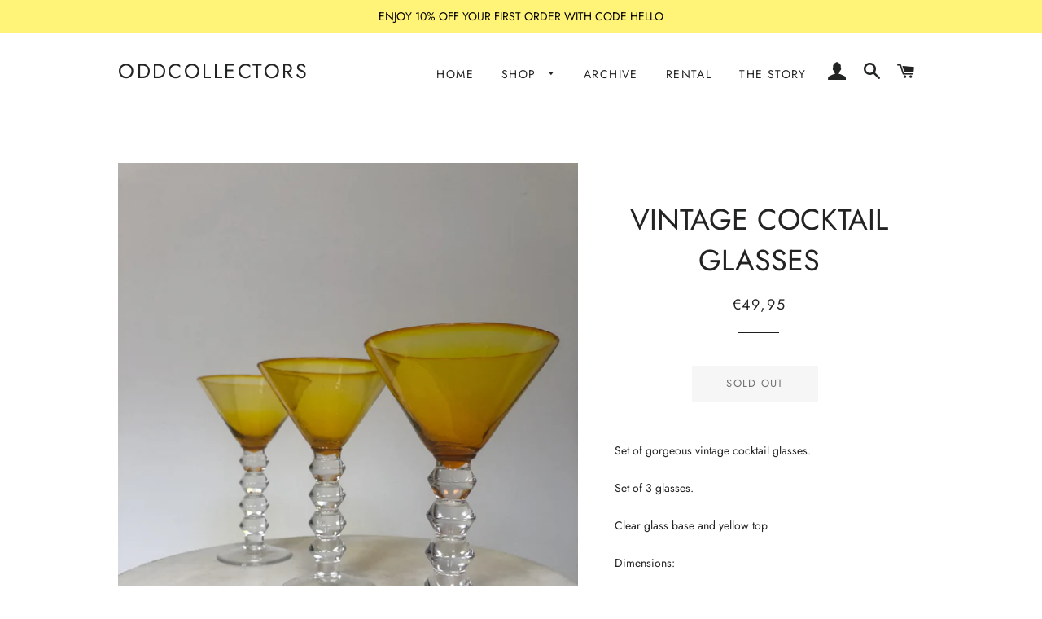

--- FILE ---
content_type: text/html; charset=utf-8
request_url: https://oddcollectors.com/products/vintage-cocktail-glasses
body_size: 16329
content:
<!doctype html>
<!--[if lt IE 7]><html class="no-js lt-ie9 lt-ie8 lt-ie7" lang="en"> <![endif]-->
<!--[if IE 7]><html class="no-js lt-ie9 lt-ie8" lang="en"> <![endif]-->
<!--[if IE 8]><html class="no-js lt-ie9" lang="en"> <![endif]-->
<!--[if IE 9 ]><html class="ie9 no-js"> <![endif]-->
<!--[if (gt IE 9)|!(IE)]><!--> <html class="no-js"> <!--<![endif]-->
<head>

  <!-- Basic page needs ================================================== -->
  <meta charset="utf-8">
  <meta http-equiv="X-UA-Compatible" content="IE=edge,chrome=1">

  

  <!-- Title and description ================================================== -->
  <title>
  VINTAGE COCKTAIL GLASSES &ndash; Oddcollectors 
  </title>

  
  <meta name="description" content="Set of gorgeous vintage cocktail glasses. Set of 3 glasses. Clear glass base and yellow top Dimensions: 16.5 cm g x 10 cm ø  Condition:  Perfect vintage condition ">
  

  <!-- Helpers ================================================== -->
  <!-- /snippets/social-meta-tags.liquid -->




<meta property="og:site_name" content="Oddcollectors ">
<meta property="og:url" content="https://oddcollectors.com/products/vintage-cocktail-glasses">
<meta property="og:title" content="VINTAGE COCKTAIL GLASSES">
<meta property="og:type" content="product">
<meta property="og:description" content="Set of gorgeous vintage cocktail glasses. Set of 3 glasses. Clear glass base and yellow top Dimensions: 16.5 cm g x 10 cm ø  Condition:  Perfect vintage condition ">

  <meta property="og:price:amount" content="49,95">
  <meta property="og:price:currency" content="EUR">

<meta property="og:image" content="http://oddcollectors.com/cdn/shop/products/image_7f361794-4a50-43a8-a82e-0308194cee06_1200x1200.jpg?v=1616014512"><meta property="og:image" content="http://oddcollectors.com/cdn/shop/products/image_5ec0e6f6-c116-4bc9-813b-faf32282a851_1200x1200.jpg?v=1616014515"><meta property="og:image" content="http://oddcollectors.com/cdn/shop/products/image_e88e66f1-9442-498f-96f7-2b383100cf5f_1200x1200.jpg?v=1616014518">
<meta property="og:image:secure_url" content="https://oddcollectors.com/cdn/shop/products/image_7f361794-4a50-43a8-a82e-0308194cee06_1200x1200.jpg?v=1616014512"><meta property="og:image:secure_url" content="https://oddcollectors.com/cdn/shop/products/image_5ec0e6f6-c116-4bc9-813b-faf32282a851_1200x1200.jpg?v=1616014515"><meta property="og:image:secure_url" content="https://oddcollectors.com/cdn/shop/products/image_e88e66f1-9442-498f-96f7-2b383100cf5f_1200x1200.jpg?v=1616014518">


<meta name="twitter:card" content="summary_large_image">
<meta name="twitter:title" content="VINTAGE COCKTAIL GLASSES">
<meta name="twitter:description" content="Set of gorgeous vintage cocktail glasses. Set of 3 glasses. Clear glass base and yellow top Dimensions: 16.5 cm g x 10 cm ø  Condition:  Perfect vintage condition ">

  <link rel="canonical" href="https://oddcollectors.com/products/vintage-cocktail-glasses">
  <meta name="viewport" content="width=device-width,initial-scale=1,shrink-to-fit=no">
  <meta name="theme-color" content="#1c1d1d">

  <!-- CSS ================================================== -->
  <link href="//oddcollectors.com/cdn/shop/t/4/assets/timber.scss.css?v=170081671408984808031759252161" rel="stylesheet" type="text/css" media="all" />
  <link href="//oddcollectors.com/cdn/shop/t/4/assets/theme.scss.css?v=41597667905275468921759252159" rel="stylesheet" type="text/css" media="all" />

  <!-- Sections ================================================== -->
  <script>
    window.theme = window.theme || {};
    theme.strings = {
      zoomClose: "Close (Esc)",
      zoomPrev: "Previous (Left arrow key)",
      zoomNext: "Next (Right arrow key)",
      moneyFormat: "€{{amount_with_comma_separator}}",
      addressError: "Error looking up that address",
      addressNoResults: "No results for that address",
      addressQueryLimit: "You have exceeded the Google API usage limit. Consider upgrading to a \u003ca href=\"https:\/\/developers.google.com\/maps\/premium\/usage-limits\"\u003ePremium Plan\u003c\/a\u003e.",
      authError: "There was a problem authenticating your Google Maps account.",
      cartEmpty: "Your cart is currently empty.",
      cartCookie: "Enable cookies to use the shopping cart",
      cartSavings: "I18n Error: Missing interpolation value \"savings\" for \"You're saving {{ savings }}\""
    };
    theme.settings = {
      cartType: "drawer",
      gridType: "collage"
    };
  </script>

  <script src="//oddcollectors.com/cdn/shop/t/4/assets/jquery-2.2.3.min.js?v=58211863146907186831531596431" type="text/javascript"></script>

  <!--[if (gt IE 9)|!(IE)]><!--><script src="//oddcollectors.com/cdn/shop/t/4/assets/lazysizes.min.js?v=37531750901115495291531596431" async="async"></script><!--<![endif]-->
  <!--[if lte IE 9]><script src="//oddcollectors.com/cdn/shop/t/4/assets/lazysizes.min.js?v=37531750901115495291531596431"></script><![endif]-->

  <!--[if (gt IE 9)|!(IE)]><!--><script src="//oddcollectors.com/cdn/shop/t/4/assets/theme.js?v=29629825821488250381533235588" defer="defer"></script><!--<![endif]-->
  <!--[if lte IE 9]><script src="//oddcollectors.com/cdn/shop/t/4/assets/theme.js?v=29629825821488250381533235588"></script><![endif]-->

  <!-- Header hook for plugins ================================================== -->
  <script>window.performance && window.performance.mark && window.performance.mark('shopify.content_for_header.start');</script><meta id="shopify-digital-wallet" name="shopify-digital-wallet" content="/1443528815/digital_wallets/dialog">
<meta name="shopify-checkout-api-token" content="7060d5350fc3b8fa13b2814b4ef989b6">
<meta id="in-context-paypal-metadata" data-shop-id="1443528815" data-venmo-supported="false" data-environment="production" data-locale="en_US" data-paypal-v4="true" data-currency="EUR">
<link rel="alternate" type="application/json+oembed" href="https://oddcollectors.com/products/vintage-cocktail-glasses.oembed">
<script async="async" src="/checkouts/internal/preloads.js?locale=en-NL"></script>
<script id="shopify-features" type="application/json">{"accessToken":"7060d5350fc3b8fa13b2814b4ef989b6","betas":["rich-media-storefront-analytics"],"domain":"oddcollectors.com","predictiveSearch":true,"shopId":1443528815,"locale":"en"}</script>
<script>var Shopify = Shopify || {};
Shopify.shop = "oddcollectors.myshopify.com";
Shopify.locale = "en";
Shopify.currency = {"active":"EUR","rate":"1.0"};
Shopify.country = "NL";
Shopify.theme = {"name":"Brooklyn","id":32458670191,"schema_name":"Brooklyn","schema_version":"9.1.0","theme_store_id":730,"role":"main"};
Shopify.theme.handle = "null";
Shopify.theme.style = {"id":null,"handle":null};
Shopify.cdnHost = "oddcollectors.com/cdn";
Shopify.routes = Shopify.routes || {};
Shopify.routes.root = "/";</script>
<script type="module">!function(o){(o.Shopify=o.Shopify||{}).modules=!0}(window);</script>
<script>!function(o){function n(){var o=[];function n(){o.push(Array.prototype.slice.apply(arguments))}return n.q=o,n}var t=o.Shopify=o.Shopify||{};t.loadFeatures=n(),t.autoloadFeatures=n()}(window);</script>
<script id="shop-js-analytics" type="application/json">{"pageType":"product"}</script>
<script defer="defer" async type="module" src="//oddcollectors.com/cdn/shopifycloud/shop-js/modules/v2/client.init-shop-cart-sync_CGREiBkR.en.esm.js"></script>
<script defer="defer" async type="module" src="//oddcollectors.com/cdn/shopifycloud/shop-js/modules/v2/chunk.common_Bt2Up4BP.esm.js"></script>
<script type="module">
  await import("//oddcollectors.com/cdn/shopifycloud/shop-js/modules/v2/client.init-shop-cart-sync_CGREiBkR.en.esm.js");
await import("//oddcollectors.com/cdn/shopifycloud/shop-js/modules/v2/chunk.common_Bt2Up4BP.esm.js");

  window.Shopify.SignInWithShop?.initShopCartSync?.({"fedCMEnabled":true,"windoidEnabled":true});

</script>
<script>(function() {
  var isLoaded = false;
  function asyncLoad() {
    if (isLoaded) return;
    isLoaded = true;
    var urls = ["https:\/\/cdn.nfcube.com\/instafeed-577b124d39fa21a292b3d41c6403bc60.js?shop=oddcollectors.myshopify.com","https:\/\/chimpstatic.com\/mcjs-connected\/js\/users\/146ae38d920d50366f37a64be\/0cc4a24194b87e3dbbf13c277.js?shop=oddcollectors.myshopify.com"];
    for (var i = 0; i < urls.length; i++) {
      var s = document.createElement('script');
      s.type = 'text/javascript';
      s.async = true;
      s.src = urls[i];
      var x = document.getElementsByTagName('script')[0];
      x.parentNode.insertBefore(s, x);
    }
  };
  if(window.attachEvent) {
    window.attachEvent('onload', asyncLoad);
  } else {
    window.addEventListener('load', asyncLoad, false);
  }
})();</script>
<script id="__st">var __st={"a":1443528815,"offset":3600,"reqid":"c248cd0a-f39d-4469-87e9-401da564d7de-1762616654","pageurl":"oddcollectors.com\/products\/vintage-cocktail-glasses","u":"5a3457d59785","p":"product","rtyp":"product","rid":6556180545647};</script>
<script>window.ShopifyPaypalV4VisibilityTracking = true;</script>
<script id="captcha-bootstrap">!function(){'use strict';const t='contact',e='account',n='new_comment',o=[[t,t],['blogs',n],['comments',n],[t,'customer']],c=[[e,'customer_login'],[e,'guest_login'],[e,'recover_customer_password'],[e,'create_customer']],r=t=>t.map((([t,e])=>`form[action*='/${t}']:not([data-nocaptcha='true']) input[name='form_type'][value='${e}']`)).join(','),a=t=>()=>t?[...document.querySelectorAll(t)].map((t=>t.form)):[];function s(){const t=[...o],e=r(t);return a(e)}const i='password',u='form_key',d=['recaptcha-v3-token','g-recaptcha-response','h-captcha-response',i],f=()=>{try{return window.sessionStorage}catch{return}},m='__shopify_v',_=t=>t.elements[u];function p(t,e,n=!1){try{const o=window.sessionStorage,c=JSON.parse(o.getItem(e)),{data:r}=function(t){const{data:e,action:n}=t;return t[m]||n?{data:e,action:n}:{data:t,action:n}}(c);for(const[e,n]of Object.entries(r))t.elements[e]&&(t.elements[e].value=n);n&&o.removeItem(e)}catch(o){console.error('form repopulation failed',{error:o})}}const l='form_type',E='cptcha';function T(t){t.dataset[E]=!0}const w=window,h=w.document,L='Shopify',v='ce_forms',y='captcha';let A=!1;((t,e)=>{const n=(g='f06e6c50-85a8-45c8-87d0-21a2b65856fe',I='https://cdn.shopify.com/shopifycloud/storefront-forms-hcaptcha/ce_storefront_forms_captcha_hcaptcha.v1.5.2.iife.js',D={infoText:'Protected by hCaptcha',privacyText:'Privacy',termsText:'Terms'},(t,e,n)=>{const o=w[L][v],c=o.bindForm;if(c)return c(t,g,e,D).then(n);var r;o.q.push([[t,g,e,D],n]),r=I,A||(h.body.append(Object.assign(h.createElement('script'),{id:'captcha-provider',async:!0,src:r})),A=!0)});var g,I,D;w[L]=w[L]||{},w[L][v]=w[L][v]||{},w[L][v].q=[],w[L][y]=w[L][y]||{},w[L][y].protect=function(t,e){n(t,void 0,e),T(t)},Object.freeze(w[L][y]),function(t,e,n,w,h,L){const[v,y,A,g]=function(t,e,n){const i=e?o:[],u=t?c:[],d=[...i,...u],f=r(d),m=r(i),_=r(d.filter((([t,e])=>n.includes(e))));return[a(f),a(m),a(_),s()]}(w,h,L),I=t=>{const e=t.target;return e instanceof HTMLFormElement?e:e&&e.form},D=t=>v().includes(t);t.addEventListener('submit',(t=>{const e=I(t);if(!e)return;const n=D(e)&&!e.dataset.hcaptchaBound&&!e.dataset.recaptchaBound,o=_(e),c=g().includes(e)&&(!o||!o.value);(n||c)&&t.preventDefault(),c&&!n&&(function(t){try{if(!f())return;!function(t){const e=f();if(!e)return;const n=_(t);if(!n)return;const o=n.value;o&&e.removeItem(o)}(t);const e=Array.from(Array(32),(()=>Math.random().toString(36)[2])).join('');!function(t,e){_(t)||t.append(Object.assign(document.createElement('input'),{type:'hidden',name:u})),t.elements[u].value=e}(t,e),function(t,e){const n=f();if(!n)return;const o=[...t.querySelectorAll(`input[type='${i}']`)].map((({name:t})=>t)),c=[...d,...o],r={};for(const[a,s]of new FormData(t).entries())c.includes(a)||(r[a]=s);n.setItem(e,JSON.stringify({[m]:1,action:t.action,data:r}))}(t,e)}catch(e){console.error('failed to persist form',e)}}(e),e.submit())}));const S=(t,e)=>{t&&!t.dataset[E]&&(n(t,e.some((e=>e===t))),T(t))};for(const o of['focusin','change'])t.addEventListener(o,(t=>{const e=I(t);D(e)&&S(e,y())}));const B=e.get('form_key'),M=e.get(l),P=B&&M;t.addEventListener('DOMContentLoaded',(()=>{const t=y();if(P)for(const e of t)e.elements[l].value===M&&p(e,B);[...new Set([...A(),...v().filter((t=>'true'===t.dataset.shopifyCaptcha))])].forEach((e=>S(e,t)))}))}(h,new URLSearchParams(w.location.search),n,t,e,['guest_login'])})(!0,!0)}();</script>
<script integrity="sha256-52AcMU7V7pcBOXWImdc/TAGTFKeNjmkeM1Pvks/DTgc=" data-source-attribution="shopify.loadfeatures" defer="defer" src="//oddcollectors.com/cdn/shopifycloud/storefront/assets/storefront/load_feature-81c60534.js" crossorigin="anonymous"></script>
<script data-source-attribution="shopify.dynamic_checkout.dynamic.init">var Shopify=Shopify||{};Shopify.PaymentButton=Shopify.PaymentButton||{isStorefrontPortableWallets:!0,init:function(){window.Shopify.PaymentButton.init=function(){};var t=document.createElement("script");t.src="https://oddcollectors.com/cdn/shopifycloud/portable-wallets/latest/portable-wallets.en.js",t.type="module",document.head.appendChild(t)}};
</script>
<script data-source-attribution="shopify.dynamic_checkout.buyer_consent">
  function portableWalletsHideBuyerConsent(e){var t=document.getElementById("shopify-buyer-consent"),n=document.getElementById("shopify-subscription-policy-button");t&&n&&(t.classList.add("hidden"),t.setAttribute("aria-hidden","true"),n.removeEventListener("click",e))}function portableWalletsShowBuyerConsent(e){var t=document.getElementById("shopify-buyer-consent"),n=document.getElementById("shopify-subscription-policy-button");t&&n&&(t.classList.remove("hidden"),t.removeAttribute("aria-hidden"),n.addEventListener("click",e))}window.Shopify?.PaymentButton&&(window.Shopify.PaymentButton.hideBuyerConsent=portableWalletsHideBuyerConsent,window.Shopify.PaymentButton.showBuyerConsent=portableWalletsShowBuyerConsent);
</script>
<script data-source-attribution="shopify.dynamic_checkout.cart.bootstrap">document.addEventListener("DOMContentLoaded",(function(){function t(){return document.querySelector("shopify-accelerated-checkout-cart, shopify-accelerated-checkout")}if(t())Shopify.PaymentButton.init();else{new MutationObserver((function(e,n){t()&&(Shopify.PaymentButton.init(),n.disconnect())})).observe(document.body,{childList:!0,subtree:!0})}}));
</script>
<link id="shopify-accelerated-checkout-styles" rel="stylesheet" media="screen" href="https://oddcollectors.com/cdn/shopifycloud/portable-wallets/latest/accelerated-checkout-backwards-compat.css" crossorigin="anonymous">
<style id="shopify-accelerated-checkout-cart">
        #shopify-buyer-consent {
  margin-top: 1em;
  display: inline-block;
  width: 100%;
}

#shopify-buyer-consent.hidden {
  display: none;
}

#shopify-subscription-policy-button {
  background: none;
  border: none;
  padding: 0;
  text-decoration: underline;
  font-size: inherit;
  cursor: pointer;
}

#shopify-subscription-policy-button::before {
  box-shadow: none;
}

      </style>

<script>window.performance && window.performance.mark && window.performance.mark('shopify.content_for_header.end');</script>
  <!-- /snippets/oldIE-js.liquid -->

<!--[if lt IE 9]>
<script src="//cdnjs.cloudflare.com/ajax/libs/html5shiv/3.7.2/html5shiv.min.js" type="text/javascript"></script>
<![endif]-->


<!--[if (lte IE 9) ]><script src="//oddcollectors.com/cdn/shop/t/4/assets/match-media.min.js?v=159635276924582161481531596431" type="text/javascript"></script><![endif]-->


  <script src="//oddcollectors.com/cdn/shop/t/4/assets/modernizr.min.js?v=21391054748206432451531596431" type="text/javascript"></script>

  
  

<link href="https://monorail-edge.shopifysvc.com" rel="dns-prefetch">
<script>(function(){if ("sendBeacon" in navigator && "performance" in window) {try {var session_token_from_headers = performance.getEntriesByType('navigation')[0].serverTiming.find(x => x.name == '_s').description;} catch {var session_token_from_headers = undefined;}var session_cookie_matches = document.cookie.match(/_shopify_s=([^;]*)/);var session_token_from_cookie = session_cookie_matches && session_cookie_matches.length === 2 ? session_cookie_matches[1] : "";var session_token = session_token_from_headers || session_token_from_cookie || "";function handle_abandonment_event(e) {var entries = performance.getEntries().filter(function(entry) {return /monorail-edge.shopifysvc.com/.test(entry.name);});if (!window.abandonment_tracked && entries.length === 0) {window.abandonment_tracked = true;var currentMs = Date.now();var navigation_start = performance.timing.navigationStart;var payload = {shop_id: 1443528815,url: window.location.href,navigation_start,duration: currentMs - navigation_start,session_token,page_type: "product"};window.navigator.sendBeacon("https://monorail-edge.shopifysvc.com/v1/produce", JSON.stringify({schema_id: "online_store_buyer_site_abandonment/1.1",payload: payload,metadata: {event_created_at_ms: currentMs,event_sent_at_ms: currentMs}}));}}window.addEventListener('pagehide', handle_abandonment_event);}}());</script>
<script id="web-pixels-manager-setup">(function e(e,d,r,n,o){if(void 0===o&&(o={}),!Boolean(null===(a=null===(i=window.Shopify)||void 0===i?void 0:i.analytics)||void 0===a?void 0:a.replayQueue)){var i,a;window.Shopify=window.Shopify||{};var t=window.Shopify;t.analytics=t.analytics||{};var s=t.analytics;s.replayQueue=[],s.publish=function(e,d,r){return s.replayQueue.push([e,d,r]),!0};try{self.performance.mark("wpm:start")}catch(e){}var l=function(){var e={modern:/Edge?\/(1{2}[4-9]|1[2-9]\d|[2-9]\d{2}|\d{4,})\.\d+(\.\d+|)|Firefox\/(1{2}[4-9]|1[2-9]\d|[2-9]\d{2}|\d{4,})\.\d+(\.\d+|)|Chrom(ium|e)\/(9{2}|\d{3,})\.\d+(\.\d+|)|(Maci|X1{2}).+ Version\/(15\.\d+|(1[6-9]|[2-9]\d|\d{3,})\.\d+)([,.]\d+|)( \(\w+\)|)( Mobile\/\w+|) Safari\/|Chrome.+OPR\/(9{2}|\d{3,})\.\d+\.\d+|(CPU[ +]OS|iPhone[ +]OS|CPU[ +]iPhone|CPU IPhone OS|CPU iPad OS)[ +]+(15[._]\d+|(1[6-9]|[2-9]\d|\d{3,})[._]\d+)([._]\d+|)|Android:?[ /-](13[3-9]|1[4-9]\d|[2-9]\d{2}|\d{4,})(\.\d+|)(\.\d+|)|Android.+Firefox\/(13[5-9]|1[4-9]\d|[2-9]\d{2}|\d{4,})\.\d+(\.\d+|)|Android.+Chrom(ium|e)\/(13[3-9]|1[4-9]\d|[2-9]\d{2}|\d{4,})\.\d+(\.\d+|)|SamsungBrowser\/([2-9]\d|\d{3,})\.\d+/,legacy:/Edge?\/(1[6-9]|[2-9]\d|\d{3,})\.\d+(\.\d+|)|Firefox\/(5[4-9]|[6-9]\d|\d{3,})\.\d+(\.\d+|)|Chrom(ium|e)\/(5[1-9]|[6-9]\d|\d{3,})\.\d+(\.\d+|)([\d.]+$|.*Safari\/(?![\d.]+ Edge\/[\d.]+$))|(Maci|X1{2}).+ Version\/(10\.\d+|(1[1-9]|[2-9]\d|\d{3,})\.\d+)([,.]\d+|)( \(\w+\)|)( Mobile\/\w+|) Safari\/|Chrome.+OPR\/(3[89]|[4-9]\d|\d{3,})\.\d+\.\d+|(CPU[ +]OS|iPhone[ +]OS|CPU[ +]iPhone|CPU IPhone OS|CPU iPad OS)[ +]+(10[._]\d+|(1[1-9]|[2-9]\d|\d{3,})[._]\d+)([._]\d+|)|Android:?[ /-](13[3-9]|1[4-9]\d|[2-9]\d{2}|\d{4,})(\.\d+|)(\.\d+|)|Mobile Safari.+OPR\/([89]\d|\d{3,})\.\d+\.\d+|Android.+Firefox\/(13[5-9]|1[4-9]\d|[2-9]\d{2}|\d{4,})\.\d+(\.\d+|)|Android.+Chrom(ium|e)\/(13[3-9]|1[4-9]\d|[2-9]\d{2}|\d{4,})\.\d+(\.\d+|)|Android.+(UC? ?Browser|UCWEB|U3)[ /]?(15\.([5-9]|\d{2,})|(1[6-9]|[2-9]\d|\d{3,})\.\d+)\.\d+|SamsungBrowser\/(5\.\d+|([6-9]|\d{2,})\.\d+)|Android.+MQ{2}Browser\/(14(\.(9|\d{2,})|)|(1[5-9]|[2-9]\d|\d{3,})(\.\d+|))(\.\d+|)|K[Aa][Ii]OS\/(3\.\d+|([4-9]|\d{2,})\.\d+)(\.\d+|)/},d=e.modern,r=e.legacy,n=navigator.userAgent;return n.match(d)?"modern":n.match(r)?"legacy":"unknown"}(),u="modern"===l?"modern":"legacy",c=(null!=n?n:{modern:"",legacy:""})[u],f=function(e){return[e.baseUrl,"/wpm","/b",e.hashVersion,"modern"===e.buildTarget?"m":"l",".js"].join("")}({baseUrl:d,hashVersion:r,buildTarget:u}),m=function(e){var d=e.version,r=e.bundleTarget,n=e.surface,o=e.pageUrl,i=e.monorailEndpoint;return{emit:function(e){var a=e.status,t=e.errorMsg,s=(new Date).getTime(),l=JSON.stringify({metadata:{event_sent_at_ms:s},events:[{schema_id:"web_pixels_manager_load/3.1",payload:{version:d,bundle_target:r,page_url:o,status:a,surface:n,error_msg:t},metadata:{event_created_at_ms:s}}]});if(!i)return console&&console.warn&&console.warn("[Web Pixels Manager] No Monorail endpoint provided, skipping logging."),!1;try{return self.navigator.sendBeacon.bind(self.navigator)(i,l)}catch(e){}var u=new XMLHttpRequest;try{return u.open("POST",i,!0),u.setRequestHeader("Content-Type","text/plain"),u.send(l),!0}catch(e){return console&&console.warn&&console.warn("[Web Pixels Manager] Got an unhandled error while logging to Monorail."),!1}}}}({version:r,bundleTarget:l,surface:e.surface,pageUrl:self.location.href,monorailEndpoint:e.monorailEndpoint});try{o.browserTarget=l,function(e){var d=e.src,r=e.async,n=void 0===r||r,o=e.onload,i=e.onerror,a=e.sri,t=e.scriptDataAttributes,s=void 0===t?{}:t,l=document.createElement("script"),u=document.querySelector("head"),c=document.querySelector("body");if(l.async=n,l.src=d,a&&(l.integrity=a,l.crossOrigin="anonymous"),s)for(var f in s)if(Object.prototype.hasOwnProperty.call(s,f))try{l.dataset[f]=s[f]}catch(e){}if(o&&l.addEventListener("load",o),i&&l.addEventListener("error",i),u)u.appendChild(l);else{if(!c)throw new Error("Did not find a head or body element to append the script");c.appendChild(l)}}({src:f,async:!0,onload:function(){if(!function(){var e,d;return Boolean(null===(d=null===(e=window.Shopify)||void 0===e?void 0:e.analytics)||void 0===d?void 0:d.initialized)}()){var d=window.webPixelsManager.init(e)||void 0;if(d){var r=window.Shopify.analytics;r.replayQueue.forEach((function(e){var r=e[0],n=e[1],o=e[2];d.publishCustomEvent(r,n,o)})),r.replayQueue=[],r.publish=d.publishCustomEvent,r.visitor=d.visitor,r.initialized=!0}}},onerror:function(){return m.emit({status:"failed",errorMsg:"".concat(f," has failed to load")})},sri:function(e){var d=/^sha384-[A-Za-z0-9+/=]+$/;return"string"==typeof e&&d.test(e)}(c)?c:"",scriptDataAttributes:o}),m.emit({status:"loading"})}catch(e){m.emit({status:"failed",errorMsg:(null==e?void 0:e.message)||"Unknown error"})}}})({shopId: 1443528815,storefrontBaseUrl: "https://oddcollectors.com",extensionsBaseUrl: "https://extensions.shopifycdn.com/cdn/shopifycloud/web-pixels-manager",monorailEndpoint: "https://monorail-edge.shopifysvc.com/unstable/produce_batch",surface: "storefront-renderer",enabledBetaFlags: ["2dca8a86"],webPixelsConfigList: [{"id":"492142915","configuration":"{\"pixel_id\":\"222391932761077\",\"pixel_type\":\"facebook_pixel\",\"metaapp_system_user_token\":\"-\"}","eventPayloadVersion":"v1","runtimeContext":"OPEN","scriptVersion":"ca16bc87fe92b6042fbaa3acc2fbdaa6","type":"APP","apiClientId":2329312,"privacyPurposes":["ANALYTICS","MARKETING","SALE_OF_DATA"],"dataSharingAdjustments":{"protectedCustomerApprovalScopes":["read_customer_address","read_customer_email","read_customer_name","read_customer_personal_data","read_customer_phone"]}},{"id":"shopify-app-pixel","configuration":"{}","eventPayloadVersion":"v1","runtimeContext":"STRICT","scriptVersion":"0450","apiClientId":"shopify-pixel","type":"APP","privacyPurposes":["ANALYTICS","MARKETING"]},{"id":"shopify-custom-pixel","eventPayloadVersion":"v1","runtimeContext":"LAX","scriptVersion":"0450","apiClientId":"shopify-pixel","type":"CUSTOM","privacyPurposes":["ANALYTICS","MARKETING"]}],isMerchantRequest: false,initData: {"shop":{"name":"Oddcollectors ","paymentSettings":{"currencyCode":"EUR"},"myshopifyDomain":"oddcollectors.myshopify.com","countryCode":"NL","storefrontUrl":"https:\/\/oddcollectors.com"},"customer":null,"cart":null,"checkout":null,"productVariants":[{"price":{"amount":49.95,"currencyCode":"EUR"},"product":{"title":"VINTAGE COCKTAIL GLASSES","vendor":"Oddcollectors","id":"6556180545647","untranslatedTitle":"VINTAGE COCKTAIL GLASSES","url":"\/products\/vintage-cocktail-glasses","type":""},"id":"39281640210543","image":{"src":"\/\/oddcollectors.com\/cdn\/shop\/products\/image_7f361794-4a50-43a8-a82e-0308194cee06.jpg?v=1616014512"},"sku":null,"title":"Default Title","untranslatedTitle":"Default Title"}],"purchasingCompany":null},},"https://oddcollectors.com/cdn","ae1676cfwd2530674p4253c800m34e853cb",{"modern":"","legacy":""},{"shopId":"1443528815","storefrontBaseUrl":"https:\/\/oddcollectors.com","extensionBaseUrl":"https:\/\/extensions.shopifycdn.com\/cdn\/shopifycloud\/web-pixels-manager","surface":"storefront-renderer","enabledBetaFlags":"[\"2dca8a86\"]","isMerchantRequest":"false","hashVersion":"ae1676cfwd2530674p4253c800m34e853cb","publish":"custom","events":"[[\"page_viewed\",{}],[\"product_viewed\",{\"productVariant\":{\"price\":{\"amount\":49.95,\"currencyCode\":\"EUR\"},\"product\":{\"title\":\"VINTAGE COCKTAIL GLASSES\",\"vendor\":\"Oddcollectors\",\"id\":\"6556180545647\",\"untranslatedTitle\":\"VINTAGE COCKTAIL GLASSES\",\"url\":\"\/products\/vintage-cocktail-glasses\",\"type\":\"\"},\"id\":\"39281640210543\",\"image\":{\"src\":\"\/\/oddcollectors.com\/cdn\/shop\/products\/image_7f361794-4a50-43a8-a82e-0308194cee06.jpg?v=1616014512\"},\"sku\":null,\"title\":\"Default Title\",\"untranslatedTitle\":\"Default Title\"}}]]"});</script><script>
  window.ShopifyAnalytics = window.ShopifyAnalytics || {};
  window.ShopifyAnalytics.meta = window.ShopifyAnalytics.meta || {};
  window.ShopifyAnalytics.meta.currency = 'EUR';
  var meta = {"product":{"id":6556180545647,"gid":"gid:\/\/shopify\/Product\/6556180545647","vendor":"Oddcollectors","type":"","variants":[{"id":39281640210543,"price":4995,"name":"VINTAGE COCKTAIL GLASSES","public_title":null,"sku":null}],"remote":false},"page":{"pageType":"product","resourceType":"product","resourceId":6556180545647}};
  for (var attr in meta) {
    window.ShopifyAnalytics.meta[attr] = meta[attr];
  }
</script>
<script class="analytics">
  (function () {
    var customDocumentWrite = function(content) {
      var jquery = null;

      if (window.jQuery) {
        jquery = window.jQuery;
      } else if (window.Checkout && window.Checkout.$) {
        jquery = window.Checkout.$;
      }

      if (jquery) {
        jquery('body').append(content);
      }
    };

    var hasLoggedConversion = function(token) {
      if (token) {
        return document.cookie.indexOf('loggedConversion=' + token) !== -1;
      }
      return false;
    }

    var setCookieIfConversion = function(token) {
      if (token) {
        var twoMonthsFromNow = new Date(Date.now());
        twoMonthsFromNow.setMonth(twoMonthsFromNow.getMonth() + 2);

        document.cookie = 'loggedConversion=' + token + '; expires=' + twoMonthsFromNow;
      }
    }

    var trekkie = window.ShopifyAnalytics.lib = window.trekkie = window.trekkie || [];
    if (trekkie.integrations) {
      return;
    }
    trekkie.methods = [
      'identify',
      'page',
      'ready',
      'track',
      'trackForm',
      'trackLink'
    ];
    trekkie.factory = function(method) {
      return function() {
        var args = Array.prototype.slice.call(arguments);
        args.unshift(method);
        trekkie.push(args);
        return trekkie;
      };
    };
    for (var i = 0; i < trekkie.methods.length; i++) {
      var key = trekkie.methods[i];
      trekkie[key] = trekkie.factory(key);
    }
    trekkie.load = function(config) {
      trekkie.config = config || {};
      trekkie.config.initialDocumentCookie = document.cookie;
      var first = document.getElementsByTagName('script')[0];
      var script = document.createElement('script');
      script.type = 'text/javascript';
      script.onerror = function(e) {
        var scriptFallback = document.createElement('script');
        scriptFallback.type = 'text/javascript';
        scriptFallback.onerror = function(error) {
                var Monorail = {
      produce: function produce(monorailDomain, schemaId, payload) {
        var currentMs = new Date().getTime();
        var event = {
          schema_id: schemaId,
          payload: payload,
          metadata: {
            event_created_at_ms: currentMs,
            event_sent_at_ms: currentMs
          }
        };
        return Monorail.sendRequest("https://" + monorailDomain + "/v1/produce", JSON.stringify(event));
      },
      sendRequest: function sendRequest(endpointUrl, payload) {
        // Try the sendBeacon API
        if (window && window.navigator && typeof window.navigator.sendBeacon === 'function' && typeof window.Blob === 'function' && !Monorail.isIos12()) {
          var blobData = new window.Blob([payload], {
            type: 'text/plain'
          });

          if (window.navigator.sendBeacon(endpointUrl, blobData)) {
            return true;
          } // sendBeacon was not successful

        } // XHR beacon

        var xhr = new XMLHttpRequest();

        try {
          xhr.open('POST', endpointUrl);
          xhr.setRequestHeader('Content-Type', 'text/plain');
          xhr.send(payload);
        } catch (e) {
          console.log(e);
        }

        return false;
      },
      isIos12: function isIos12() {
        return window.navigator.userAgent.lastIndexOf('iPhone; CPU iPhone OS 12_') !== -1 || window.navigator.userAgent.lastIndexOf('iPad; CPU OS 12_') !== -1;
      }
    };
    Monorail.produce('monorail-edge.shopifysvc.com',
      'trekkie_storefront_load_errors/1.1',
      {shop_id: 1443528815,
      theme_id: 32458670191,
      app_name: "storefront",
      context_url: window.location.href,
      source_url: "//oddcollectors.com/cdn/s/trekkie.storefront.308893168db1679b4a9f8a086857af995740364f.min.js"});

        };
        scriptFallback.async = true;
        scriptFallback.src = '//oddcollectors.com/cdn/s/trekkie.storefront.308893168db1679b4a9f8a086857af995740364f.min.js';
        first.parentNode.insertBefore(scriptFallback, first);
      };
      script.async = true;
      script.src = '//oddcollectors.com/cdn/s/trekkie.storefront.308893168db1679b4a9f8a086857af995740364f.min.js';
      first.parentNode.insertBefore(script, first);
    };
    trekkie.load(
      {"Trekkie":{"appName":"storefront","development":false,"defaultAttributes":{"shopId":1443528815,"isMerchantRequest":null,"themeId":32458670191,"themeCityHash":"7076442289183952927","contentLanguage":"en","currency":"EUR","eventMetadataId":"ccce8621-26a2-4a80-ad73-cbd9c290be7f"},"isServerSideCookieWritingEnabled":true,"monorailRegion":"shop_domain","enabledBetaFlags":["f0df213a"]},"Session Attribution":{},"S2S":{"facebookCapiEnabled":true,"source":"trekkie-storefront-renderer","apiClientId":580111}}
    );

    var loaded = false;
    trekkie.ready(function() {
      if (loaded) return;
      loaded = true;

      window.ShopifyAnalytics.lib = window.trekkie;

      var originalDocumentWrite = document.write;
      document.write = customDocumentWrite;
      try { window.ShopifyAnalytics.merchantGoogleAnalytics.call(this); } catch(error) {};
      document.write = originalDocumentWrite;

      window.ShopifyAnalytics.lib.page(null,{"pageType":"product","resourceType":"product","resourceId":6556180545647,"shopifyEmitted":true});

      var match = window.location.pathname.match(/checkouts\/(.+)\/(thank_you|post_purchase)/)
      var token = match? match[1]: undefined;
      if (!hasLoggedConversion(token)) {
        setCookieIfConversion(token);
        window.ShopifyAnalytics.lib.track("Viewed Product",{"currency":"EUR","variantId":39281640210543,"productId":6556180545647,"productGid":"gid:\/\/shopify\/Product\/6556180545647","name":"VINTAGE COCKTAIL GLASSES","price":"49.95","sku":null,"brand":"Oddcollectors","variant":null,"category":"","nonInteraction":true,"remote":false},undefined,undefined,{"shopifyEmitted":true});
      window.ShopifyAnalytics.lib.track("monorail:\/\/trekkie_storefront_viewed_product\/1.1",{"currency":"EUR","variantId":39281640210543,"productId":6556180545647,"productGid":"gid:\/\/shopify\/Product\/6556180545647","name":"VINTAGE COCKTAIL GLASSES","price":"49.95","sku":null,"brand":"Oddcollectors","variant":null,"category":"","nonInteraction":true,"remote":false,"referer":"https:\/\/oddcollectors.com\/products\/vintage-cocktail-glasses"});
      }
    });


        var eventsListenerScript = document.createElement('script');
        eventsListenerScript.async = true;
        eventsListenerScript.src = "//oddcollectors.com/cdn/shopifycloud/storefront/assets/shop_events_listener-3da45d37.js";
        document.getElementsByTagName('head')[0].appendChild(eventsListenerScript);

})();</script>
<script
  defer
  src="https://oddcollectors.com/cdn/shopifycloud/perf-kit/shopify-perf-kit-2.1.2.min.js"
  data-application="storefront-renderer"
  data-shop-id="1443528815"
  data-render-region="gcp-us-east1"
  data-page-type="product"
  data-theme-instance-id="32458670191"
  data-theme-name="Brooklyn"
  data-theme-version="9.1.0"
  data-monorail-region="shop_domain"
  data-resource-timing-sampling-rate="10"
  data-shs="true"
  data-shs-beacon="true"
  data-shs-export-with-fetch="true"
  data-shs-logs-sample-rate="1"
></script>
</head>


<body id="vintage-cocktail-glasses" class="template-product">

  <div id="NavDrawer" class="drawer drawer--left">
    <div id="shopify-section-drawer-menu" class="shopify-section"><div data-section-id="drawer-menu" data-section-type="drawer-menu-section">
  <div class="drawer__inner drawer-left__inner">

    

    <ul class="mobile-nav">
      
        

          <li class="mobile-nav__item">
            <a
              href="/"
              class="mobile-nav__link"
              >
                HOME
            </a>
          </li>

        
      
        
          <li class="mobile-nav__item">
            <div class="mobile-nav__has-sublist">
              <a
                href="/collections/all"
                class="mobile-nav__link"
                id="Label-2"
                >SHOP</a>
              <div class="mobile-nav__toggle">
                <button type="button" class="mobile-nav__toggle-btn icon-fallback-text" aria-controls="Linklist-2" aria-expanded="false">
                  <span class="icon-fallback-text mobile-nav__toggle-open">
                    <span class="icon icon-plus" aria-hidden="true"></span>
                    <span class="fallback-text">Expand submenu SHOP</span>
                  </span>
                  <span class="icon-fallback-text mobile-nav__toggle-close">
                    <span class="icon icon-minus" aria-hidden="true"></span>
                    <span class="fallback-text">Collapse submenu SHOP</span>
                  </span>
                </button>
              </div>
            </div>
            <ul class="mobile-nav__sublist" id="Linklist-2" aria-labelledby="Label-2" role="navigation">
              
              
                
                <li class="mobile-nav__item">
                  <a
                    href="/collections/all"
                    class="mobile-nav__link"
                    >
                      ALL
                  </a>
                </li>
                
              
                
                <li class="mobile-nav__item">
                  <a
                    href="/collections/new-arrivals"
                    class="mobile-nav__link"
                    >
                      NEW ARRIVALS
                  </a>
                </li>
                
              
                
                <li class="mobile-nav__item">
                  <a
                    href="/collections/rea"
                    class="mobile-nav__link"
                    >
                      RÉA
                  </a>
                </li>
                
              
            </ul>
          </li>

          
      
        

          <li class="mobile-nav__item">
            <a
              href="/collections/sold"
              class="mobile-nav__link"
              >
                ARCHIVE
            </a>
          </li>

        
      
        

          <li class="mobile-nav__item">
            <a
              href="/pages/rentals"
              class="mobile-nav__link"
              >
                RENTAL
            </a>
          </li>

        
      
        

          <li class="mobile-nav__item">
            <a
              href="/pages/about-us"
              class="mobile-nav__link"
              >
                THE STORY
            </a>
          </li>

        
      
      
      <li class="mobile-nav__spacer"></li>

      
      
        
          <li class="mobile-nav__item mobile-nav__item--secondary">
            <a href="https://shopify.com/1443528815/account?locale=en&amp;region_country=NL" id="customer_login_link">Log In</a>
          </li>
          <li class="mobile-nav__item mobile-nav__item--secondary">
            <a href="https://shopify.com/1443528815/account?locale=en" id="customer_register_link">Create Account</a>
          </li>
        
      
      
        <li class="mobile-nav__item mobile-nav__item--secondary"><a href="/search">Search</a></li>
      
        <li class="mobile-nav__item mobile-nav__item--secondary"><a href="/pages/about-us">The story</a></li>
      
        <li class="mobile-nav__item mobile-nav__item--secondary"><a href="/pages/shipping-returns">Shipping & returns </a></li>
      
        <li class="mobile-nav__item mobile-nav__item--secondary"><a href="/collections/rea">Your privacy </a></li>
      
        <li class="mobile-nav__item mobile-nav__item--secondary"><a href="/pages/contact-us">Contact us </a></li>
      
    </ul>
    <!-- //mobile-nav -->
  </div>
</div>


</div>
  </div>
  <div id="CartDrawer" class="drawer drawer--right drawer--has-fixed-footer">
    <div class="drawer__fixed-header">
      <div class="drawer__header">
        <div class="drawer__title">Your cart</div>
        <div class="drawer__close">
          <button type="button" class="icon-fallback-text drawer__close-button js-drawer-close">
            <span class="icon icon-x" aria-hidden="true"></span>
            <span class="fallback-text">Close Cart</span>
          </button>
        </div>
      </div>
    </div>
    <div class="drawer__inner">
      <div id="CartContainer" class="drawer__cart"></div>
    </div>
  </div>

  <div id="PageContainer" class="page-container">

    <div id="shopify-section-header" class="shopify-section"><style>
  .site-header__logo img {
    max-width: 180px;
  }

  @media screen and (max-width: 768px) {
    .site-header__logo img {
      max-width: 100%;
    }
  }
</style>


<div data-section-id="header" data-section-type="header-section" data-template="product">
  <div class="header-container">
    <div class="header-wrapper">
      
        
          <style>
            .announcement-bar {
              background-color: #fff378;
            }

            .announcement-bar--link:hover {
              

              
                
                background-color: #ffef4b;
              
            }

            .announcement-bar__message {
              color: #000000;
            }
          </style>

          
            <a href="/collections/all" class="announcement-bar announcement-bar--link">
          

            <p class="announcement-bar__message">ENJOY 10% OFF YOUR FIRST ORDER WITH CODE HELLO</p>

          
            </a>
          

        
      

      <header class="site-header" role="banner">
        <div class="wrapper">
          <div class="grid--full grid--table">
            <div class="grid__item large--hide large--one-sixth one-quarter">
              <div class="site-nav--open site-nav--mobile">
                <button type="button" class="icon-fallback-text site-nav__link site-nav__link--burger js-drawer-open-button-left" aria-controls="NavDrawer">
                  <span class="burger-icon burger-icon--top"></span>
                  <span class="burger-icon burger-icon--mid"></span>
                  <span class="burger-icon burger-icon--bottom"></span>
                  <span class="fallback-text">Site navigation</span>
                </button>
              </div>
            </div>
            <div class="grid__item large--one-third medium-down--one-half">
              
              
                <div class="h1 site-header__logo large--left" itemscope itemtype="http://schema.org/Organization">
              
                

                
                  <a href="/" itemprop="url">Oddcollectors </a>
                
              
                </div>
              
            </div>
            <nav class="grid__item large--two-thirds large--text-right medium-down--hide" role="navigation">
              
              <!-- begin site-nav -->
              <ul class="site-nav" id="AccessibleNav">
                
                  
                    <li class="site-nav__item">
                      <a
                        href="/"
                        class="site-nav__link"
                        data-meganav-type="child"
                        >
                          HOME
                      </a>
                    </li>
                  
                
                  
                  
                    <li
                      class="site-nav__item site-nav--has-dropdown "
                      aria-haspopup="true"
                      data-meganav-type="parent">
                      <a
                        href="/collections/all"
                        class="site-nav__link"
                        data-meganav-type="parent"
                        aria-controls="MenuParent-2"
                        aria-expanded="false"
                        >
                          SHOP
                          <span class="icon icon-arrow-down" aria-hidden="true"></span>
                      </a>
                      <ul
                        id="MenuParent-2"
                        class="site-nav__dropdown "
                        data-meganav-dropdown>
                        
                          
                            <li>
                              <a
                                href="/collections/all"
                                class="site-nav__dropdown-link"
                                data-meganav-type="child"
                                
                                tabindex="-1">
                                  ALL
                              </a>
                            </li>
                          
                        
                          
                            <li>
                              <a
                                href="/collections/new-arrivals"
                                class="site-nav__dropdown-link"
                                data-meganav-type="child"
                                
                                tabindex="-1">
                                  NEW ARRIVALS
                              </a>
                            </li>
                          
                        
                          
                            <li>
                              <a
                                href="/collections/rea"
                                class="site-nav__dropdown-link"
                                data-meganav-type="child"
                                
                                tabindex="-1">
                                  RÉA
                              </a>
                            </li>
                          
                        
                      </ul>
                    </li>
                  
                
                  
                    <li class="site-nav__item">
                      <a
                        href="/collections/sold"
                        class="site-nav__link"
                        data-meganav-type="child"
                        >
                          ARCHIVE
                      </a>
                    </li>
                  
                
                  
                    <li class="site-nav__item">
                      <a
                        href="/pages/rentals"
                        class="site-nav__link"
                        data-meganav-type="child"
                        >
                          RENTAL
                      </a>
                    </li>
                  
                
                  
                    <li class="site-nav__item">
                      <a
                        href="/pages/about-us"
                        class="site-nav__link"
                        data-meganav-type="child"
                        >
                          THE STORY
                      </a>
                    </li>
                  
                

                
                
                  <li class="site-nav__item site-nav__expanded-item site-nav__item--compressed">
                    <a class="site-nav__link site-nav__link--icon" href="/account">
                      <span class="icon-fallback-text">
                        <span class="icon icon-customer" aria-hidden="true"></span>
                        <span class="fallback-text">
                          
                            Log In
                          
                        </span>
                      </span>
                    </a>
                  </li>
                

                
                  
                  
                  <li class="site-nav__item site-nav__item--compressed">
                    <a href="/search" class="site-nav__link site-nav__link--icon js-toggle-search-modal" data-mfp-src="#SearchModal">
                      <span class="icon-fallback-text">
                        <span class="icon icon-search" aria-hidden="true"></span>
                        <span class="fallback-text">Search</span>
                      </span>
                    </a>
                  </li>
                

                <li class="site-nav__item site-nav__item--compressed">
                  <a href="/cart" class="site-nav__link site-nav__link--icon cart-link js-drawer-open-button-right" aria-controls="CartDrawer">
                    <span class="icon-fallback-text">
                      <span class="icon icon-cart" aria-hidden="true"></span>
                      <span class="fallback-text">Cart</span>
                    </span>
                    <span class="cart-link__bubble"></span>
                  </a>
                </li>

              </ul>
              <!-- //site-nav -->
            </nav>
            <div class="grid__item large--hide one-quarter">
              <div class="site-nav--mobile text-right">
                <a href="/cart" class="site-nav__link cart-link js-drawer-open-button-right" aria-controls="CartDrawer">
                  <span class="icon-fallback-text">
                    <span class="icon icon-cart" aria-hidden="true"></span>
                    <span class="fallback-text">Cart</span>
                  </span>
                  <span class="cart-link__bubble"></span>
                </a>
              </div>
            </div>
          </div>

        </div>
      <script id="mcjs">!function(c,h,i,m,p){m=c.createElement(h),p=c.getElementsByTagName(h)[0],m.async=1,m.src=i,p.parentNode.insertBefore(m,p)}(document,"script","https://chimpstatic.com/mcjs-connected/js/users/21b9b8bbf9b9c89b32d3eae49/f34ff6a34ecd4527ee7051258.js");</script></header>
    </div>
  </div>
</div>


</div>

    

    <main class="main-content" role="main">
      
        <div class="wrapper">
      
        <!-- /templates/product.liquid -->


<div id="shopify-section-product-template" class="shopify-section"><!-- /templates/product.liquid -->
<div itemscope itemtype="http://schema.org/Product" id="ProductSection--product-template" data-section-id="product-template" data-section-type="product-template" data-image-zoom-type="false" data-enable-history-state="true" data-scroll-to-image="true">

    <meta itemprop="url" content="https://oddcollectors.com/products/vintage-cocktail-glasses">
    <meta itemprop="image" content="//oddcollectors.com/cdn/shop/products/image_7f361794-4a50-43a8-a82e-0308194cee06_grande.jpg?v=1616014512">

    
    

    <div class="grid product-single">
      <div class="grid__item large--seven-twelfths medium--seven-twelfths text-center">

        
          

          
          <div class="product-single__photos">
            
            

            
            <div class="product-single__photo--flex-wrapper">
              <div class="product-single__photo--flex">
                <style>
  

  @media screen and (min-width: 591px) { 
    .product-single__photo-28032981532783 {
      max-width: 637.5px;
      max-height: 850px;
    }
    #ProductImageWrapper-28032981532783 {
      max-width: 637.5px;
    }
   } 

  
    
    @media screen and (max-width: 590px) {
      .product-single__photo-28032981532783 {
        max-width: 442.5px;
      }
      #ProductImageWrapper-28032981532783 {
        max-width: 442.5px;
      }
    }
  
</style>

                <div id="ProductImageWrapper-28032981532783" class="product-single__photo--container">
                  <div class="product-single__photo-wrapper" style="padding-top:133.33333333333334%;">
                    
                    <img class="product-single__photo lazyload product-single__photo-28032981532783"
                      src="//oddcollectors.com/cdn/shop/products/image_7f361794-4a50-43a8-a82e-0308194cee06_300x300.jpg?v=1616014512"
                      data-src="//oddcollectors.com/cdn/shop/products/image_7f361794-4a50-43a8-a82e-0308194cee06_{width}x.jpg?v=1616014512"
                      data-widths="[180, 360, 590, 720, 900, 1080, 1296, 1512, 1728, 2048]"
                      data-aspectratio="0.75"
                      data-sizes="auto"
                      
                      data-image-id="28032981532783"
                      alt="VINTAGE COCKTAIL GLASSES">

                    <noscript>
                      <img class="product-single__photo"
                        src="//oddcollectors.com/cdn/shop/products/image_7f361794-4a50-43a8-a82e-0308194cee06.jpg?v=1616014512"
                        
                        alt="VINTAGE COCKTAIL GLASSES" data-image-id="28032981532783">
                    </noscript>
                  </div>
                </div>
              </div>
            </div>

            
            
              
            
              

                
                
                

                <div class="product-single__photo--flex-wrapper">
                  <div class="product-single__photo--flex">
                    <style>
  

  @media screen and (min-width: 591px) { 
    .product-single__photo-28032981631087 {
      max-width: 637.5px;
      max-height: 850px;
    }
    #ProductImageWrapper-28032981631087 {
      max-width: 637.5px;
    }
   } 

  
    
    @media screen and (max-width: 590px) {
      .product-single__photo-28032981631087 {
        max-width: 442.5px;
      }
      #ProductImageWrapper-28032981631087 {
        max-width: 442.5px;
      }
    }
  
</style>

                    <div id="ProductImageWrapper-28032981631087" class="product-single__photo--container">
                      <div class="product-single__photo-wrapper" style="padding-top:133.33333333333334%;">
                        
                        <img class="product-single__photo lazyload product-single__photo-28032981631087"
                          src="//oddcollectors.com/cdn/shop/products/image_5ec0e6f6-c116-4bc9-813b-faf32282a851_300x.jpg?v=1616014515"
                          data-src="//oddcollectors.com/cdn/shop/products/image_5ec0e6f6-c116-4bc9-813b-faf32282a851_{width}x.jpg?v=1616014515"
                          data-widths="[180, 360, 540, 720, 900, 1080, 1296, 1512, 1728, 2048]"
                          data-aspectratio="0.75"
                          data-sizes="auto"
                          
                          data-image-id="28032981631087"
                          alt="VINTAGE COCKTAIL GLASSES">

                        <noscript>
                          <img class="product-single__photo" src="//oddcollectors.com/cdn/shop/products/image_5ec0e6f6-c116-4bc9-813b-faf32282a851.jpg?v=1616014515"
                            
                            alt="VINTAGE COCKTAIL GLASSES"
                            data-image-id="28032981631087">
                        </noscript>
                      </div>
                    </div>
                  </div>
                </div>
              
            
              

                
                
                

                <div class="product-single__photo--flex-wrapper">
                  <div class="product-single__photo--flex">
                    <style>
  

  @media screen and (min-width: 591px) { 
    .product-single__photo-28032981663855 {
      max-width: 637.5px;
      max-height: 850px;
    }
    #ProductImageWrapper-28032981663855 {
      max-width: 637.5px;
    }
   } 

  
    
    @media screen and (max-width: 590px) {
      .product-single__photo-28032981663855 {
        max-width: 442.5px;
      }
      #ProductImageWrapper-28032981663855 {
        max-width: 442.5px;
      }
    }
  
</style>

                    <div id="ProductImageWrapper-28032981663855" class="product-single__photo--container">
                      <div class="product-single__photo-wrapper" style="padding-top:133.33333333333334%;">
                        
                        <img class="product-single__photo lazyload product-single__photo-28032981663855"
                          src="//oddcollectors.com/cdn/shop/products/image_e88e66f1-9442-498f-96f7-2b383100cf5f_300x.jpg?v=1616014518"
                          data-src="//oddcollectors.com/cdn/shop/products/image_e88e66f1-9442-498f-96f7-2b383100cf5f_{width}x.jpg?v=1616014518"
                          data-widths="[180, 360, 540, 720, 900, 1080, 1296, 1512, 1728, 2048]"
                          data-aspectratio="0.75"
                          data-sizes="auto"
                          
                          data-image-id="28032981663855"
                          alt="VINTAGE COCKTAIL GLASSES">

                        <noscript>
                          <img class="product-single__photo" src="//oddcollectors.com/cdn/shop/products/image_e88e66f1-9442-498f-96f7-2b383100cf5f.jpg?v=1616014518"
                            
                            alt="VINTAGE COCKTAIL GLASSES"
                            data-image-id="28032981663855">
                        </noscript>
                      </div>
                    </div>
                  </div>
                </div>
              
            
              

                
                
                

                <div class="product-single__photo--flex-wrapper">
                  <div class="product-single__photo--flex">
                    <style>
  

  @media screen and (min-width: 591px) { 
    .product-single__photo-28032981729391 {
      max-width: 637.5px;
      max-height: 850px;
    }
    #ProductImageWrapper-28032981729391 {
      max-width: 637.5px;
    }
   } 

  
    
    @media screen and (max-width: 590px) {
      .product-single__photo-28032981729391 {
        max-width: 442.5px;
      }
      #ProductImageWrapper-28032981729391 {
        max-width: 442.5px;
      }
    }
  
</style>

                    <div id="ProductImageWrapper-28032981729391" class="product-single__photo--container">
                      <div class="product-single__photo-wrapper" style="padding-top:133.33333333333334%;">
                        
                        <img class="product-single__photo lazyload product-single__photo-28032981729391"
                          src="//oddcollectors.com/cdn/shop/products/image_ffa875e5-713f-4cff-8989-e4b2b317d3a5_300x.jpg?v=1616014521"
                          data-src="//oddcollectors.com/cdn/shop/products/image_ffa875e5-713f-4cff-8989-e4b2b317d3a5_{width}x.jpg?v=1616014521"
                          data-widths="[180, 360, 540, 720, 900, 1080, 1296, 1512, 1728, 2048]"
                          data-aspectratio="0.75"
                          data-sizes="auto"
                          
                          data-image-id="28032981729391"
                          alt="VINTAGE COCKTAIL GLASSES">

                        <noscript>
                          <img class="product-single__photo" src="//oddcollectors.com/cdn/shop/products/image_ffa875e5-713f-4cff-8989-e4b2b317d3a5.jpg?v=1616014521"
                            
                            alt="VINTAGE COCKTAIL GLASSES"
                            data-image-id="28032981729391">
                        </noscript>
                      </div>
                    </div>
                  </div>
                </div>
              
            
              

                
                
                

                <div class="product-single__photo--flex-wrapper">
                  <div class="product-single__photo--flex">
                    <style>
  

  @media screen and (min-width: 591px) { 
    .product-single__photo-28032981762159 {
      max-width: 637.5px;
      max-height: 850px;
    }
    #ProductImageWrapper-28032981762159 {
      max-width: 637.5px;
    }
   } 

  
    
    @media screen and (max-width: 590px) {
      .product-single__photo-28032981762159 {
        max-width: 442.5px;
      }
      #ProductImageWrapper-28032981762159 {
        max-width: 442.5px;
      }
    }
  
</style>

                    <div id="ProductImageWrapper-28032981762159" class="product-single__photo--container">
                      <div class="product-single__photo-wrapper" style="padding-top:133.33333333333334%;">
                        
                        <img class="product-single__photo lazyload product-single__photo-28032981762159"
                          src="//oddcollectors.com/cdn/shop/products/image_6f515435-200a-471f-965c-9d24359087a3_300x.jpg?v=1616014524"
                          data-src="//oddcollectors.com/cdn/shop/products/image_6f515435-200a-471f-965c-9d24359087a3_{width}x.jpg?v=1616014524"
                          data-widths="[180, 360, 540, 720, 900, 1080, 1296, 1512, 1728, 2048]"
                          data-aspectratio="0.75"
                          data-sizes="auto"
                          
                          data-image-id="28032981762159"
                          alt="VINTAGE COCKTAIL GLASSES">

                        <noscript>
                          <img class="product-single__photo" src="//oddcollectors.com/cdn/shop/products/image_6f515435-200a-471f-965c-9d24359087a3.jpg?v=1616014524"
                            
                            alt="VINTAGE COCKTAIL GLASSES"
                            data-image-id="28032981762159">
                        </noscript>
                      </div>
                    </div>
                  </div>
                </div>
              
            
              

                
                
                

                <div class="product-single__photo--flex-wrapper">
                  <div class="product-single__photo--flex">
                    <style>
  

  @media screen and (min-width: 591px) { 
    .product-single__photo-28032981794927 {
      max-width: 637.5px;
      max-height: 850px;
    }
    #ProductImageWrapper-28032981794927 {
      max-width: 637.5px;
    }
   } 

  
    
    @media screen and (max-width: 590px) {
      .product-single__photo-28032981794927 {
        max-width: 442.5px;
      }
      #ProductImageWrapper-28032981794927 {
        max-width: 442.5px;
      }
    }
  
</style>

                    <div id="ProductImageWrapper-28032981794927" class="product-single__photo--container">
                      <div class="product-single__photo-wrapper" style="padding-top:133.33333333333334%;">
                        
                        <img class="product-single__photo lazyload product-single__photo-28032981794927"
                          src="//oddcollectors.com/cdn/shop/products/image_f6917d14-0fb3-407f-b8c3-0da03d1299d8_300x.jpg?v=1616014526"
                          data-src="//oddcollectors.com/cdn/shop/products/image_f6917d14-0fb3-407f-b8c3-0da03d1299d8_{width}x.jpg?v=1616014526"
                          data-widths="[180, 360, 540, 720, 900, 1080, 1296, 1512, 1728, 2048]"
                          data-aspectratio="0.75"
                          data-sizes="auto"
                          
                          data-image-id="28032981794927"
                          alt="VINTAGE COCKTAIL GLASSES">

                        <noscript>
                          <img class="product-single__photo" src="//oddcollectors.com/cdn/shop/products/image_f6917d14-0fb3-407f-b8c3-0da03d1299d8.jpg?v=1616014526"
                            
                            alt="VINTAGE COCKTAIL GLASSES"
                            data-image-id="28032981794927">
                        </noscript>
                      </div>
                    </div>
                  </div>
                </div>
              
            
              

                
                
                

                <div class="product-single__photo--flex-wrapper">
                  <div class="product-single__photo--flex">
                    <style>
  

  @media screen and (min-width: 591px) { 
    .product-single__photo-28032981860463 {
      max-width: 637.5px;
      max-height: 850px;
    }
    #ProductImageWrapper-28032981860463 {
      max-width: 637.5px;
    }
   } 

  
    
    @media screen and (max-width: 590px) {
      .product-single__photo-28032981860463 {
        max-width: 442.5px;
      }
      #ProductImageWrapper-28032981860463 {
        max-width: 442.5px;
      }
    }
  
</style>

                    <div id="ProductImageWrapper-28032981860463" class="product-single__photo--container">
                      <div class="product-single__photo-wrapper" style="padding-top:133.33333333333334%;">
                        
                        <img class="product-single__photo lazyload product-single__photo-28032981860463"
                          src="//oddcollectors.com/cdn/shop/products/image_acd4fe6e-49d6-4768-bf7d-468b4f9947a9_300x.jpg?v=1616014530"
                          data-src="//oddcollectors.com/cdn/shop/products/image_acd4fe6e-49d6-4768-bf7d-468b4f9947a9_{width}x.jpg?v=1616014530"
                          data-widths="[180, 360, 540, 720, 900, 1080, 1296, 1512, 1728, 2048]"
                          data-aspectratio="0.75"
                          data-sizes="auto"
                          
                          data-image-id="28032981860463"
                          alt="VINTAGE COCKTAIL GLASSES">

                        <noscript>
                          <img class="product-single__photo" src="//oddcollectors.com/cdn/shop/products/image_acd4fe6e-49d6-4768-bf7d-468b4f9947a9.jpg?v=1616014530"
                            
                            alt="VINTAGE COCKTAIL GLASSES"
                            data-image-id="28032981860463">
                        </noscript>
                      </div>
                    </div>
                  </div>
                </div>
              
            

          </div>

        
      </div>

      <div class="grid__item product-single__meta--wrapper medium--five-twelfths large--five-twelfths">
        <div class="product-single__meta">
          

          <h1 class="product-single__title" itemprop="name">VINTAGE COCKTAIL GLASSES</h1>

          <div itemprop="offers" itemscope itemtype="http://schema.org/Offer">
            <div data-price-container>
              

              
                <span id="PriceA11y" class="visually-hidden" aria-hidden="true">Regular price</span>
                <span class="product-single__price--wrapper hide" aria-hidden="true">
                  <span id="ComparePrice" class="product-single__price--compare-at"></span>
                </span>
                <span id="ComparePriceA11y" class="visually-hidden" aria-hidden="true">Sale price</span>
              

              <span id="ProductPrice"
                class="product-single__price"
                itemprop="price"
                content="49.95"
                aria-hidden="true">
                €49,95
              </span>
            </div>

            <hr class="hr--small">

            <meta itemprop="priceCurrency" content="EUR">
            <link itemprop="availability" href="http://schema.org/OutOfStock">

            

            

            <form method="post" action="/cart/add" id="AddToCartForm--product-template" accept-charset="UTF-8" class="
              product-single__form product-single__form--no-variants
" enctype="multipart/form-data"><input type="hidden" name="form_type" value="product" /><input type="hidden" name="utf8" value="✓" />
              

              <select name="id" id="ProductSelect" class="product-single__variants no-js">
                
                  
                    <option disabled="disabled">
                      Default Title - Sold Out
                    </option>
                  
                
              </select>

              

              <div class="product-single__add-to-cart">
                <button type="submit" name="add" id="AddToCart--product-template" class="btn btn--add-to-cart" disabled="disabled">
                  <span class="btn__text">
                    
                      Sold Out
                    
                  </span>
                </button>
                
              </div>
            <input type="hidden" name="product-id" value="6556180545647" /><input type="hidden" name="section-id" value="product-template" /></form>

          </div>

          <div class="product-single__description rte" itemprop="description">
            <p><span>Set of gorgeous vintage cocktail glasses. </span></p>
<p><span>Set of 3 glasses.</span></p>
<p>Clear glass base and yellow top</p>
<p>Dimensions:</p>
<p>16.5 cm g x 10 cm ø </p>
<p>Condition: </p>
<p>Perfect vintage condition </p>
          </div>

          
            <!-- /snippets/social-sharing.liquid -->


<div class="social-sharing clean">

  
    <a target="_blank" href="//www.facebook.com/sharer.php?u=https://oddcollectors.com/products/vintage-cocktail-glasses" class="share-facebook" title="Share on Facebook">
      <span class="icon icon-facebook" aria-hidden="true"></span>
      <span class="share-title" aria-hidden="true">Share</span>
      <span class="visually-hidden">Share on Facebook</span>
    </a>
  

  
    <a target="_blank" href="//twitter.com/share?text=VINTAGE%20COCKTAIL%20GLASSES&amp;url=https://oddcollectors.com/products/vintage-cocktail-glasses" class="share-twitter" title="Tweet on Twitter">
      <span class="icon icon-twitter" aria-hidden="true"></span>
      <span class="share-title" aria-hidden="true">Tweet</span>
      <span class="visually-hidden">Tweet on Twitter</span>
    </a>
  

  
    <a target="_blank" href="//pinterest.com/pin/create/button/?url=https://oddcollectors.com/products/vintage-cocktail-glasses&amp;media=//oddcollectors.com/cdn/shop/products/image_7f361794-4a50-43a8-a82e-0308194cee06_1024x1024.jpg?v=1616014512&amp;description=VINTAGE%20COCKTAIL%20GLASSES" class="share-pinterest" title="Pin on Pinterest">
      <span class="icon icon-pinterest" aria-hidden="true"></span>
      <span class="share-title" aria-hidden="true">Pin it</span>
      <span class="visually-hidden">Pin on Pinterest</span>
    </a>
  

</div>

          
        </div>
      </div>
    </div>

    

</div>

  <script type="application/json" id="ProductJson-product-template">
    {"id":6556180545647,"title":"VINTAGE COCKTAIL GLASSES","handle":"vintage-cocktail-glasses","description":"\u003cp\u003e\u003cspan\u003eSet of gorgeous vintage cocktail glasses. \u003c\/span\u003e\u003c\/p\u003e\n\u003cp\u003e\u003cspan\u003eSet of 3 glasses.\u003c\/span\u003e\u003c\/p\u003e\n\u003cp\u003eClear glass base and yellow top\u003c\/p\u003e\n\u003cp\u003eDimensions:\u003c\/p\u003e\n\u003cp\u003e16.5 cm g x 10 cm ø \u003c\/p\u003e\n\u003cp\u003eCondition: \u003c\/p\u003e\n\u003cp\u003ePerfect vintage condition \u003c\/p\u003e","published_at":"2021-03-17T21:43:53+01:00","created_at":"2021-03-17T21:43:53+01:00","vendor":"Oddcollectors","type":"","tags":[],"price":4995,"price_min":4995,"price_max":4995,"available":false,"price_varies":false,"compare_at_price":null,"compare_at_price_min":0,"compare_at_price_max":0,"compare_at_price_varies":false,"variants":[{"id":39281640210543,"title":"Default Title","option1":"Default Title","option2":null,"option3":null,"sku":null,"requires_shipping":true,"taxable":true,"featured_image":null,"available":false,"name":"VINTAGE COCKTAIL GLASSES","public_title":null,"options":["Default Title"],"price":4995,"weight":5000,"compare_at_price":null,"inventory_management":"shopify","barcode":null,"requires_selling_plan":false,"selling_plan_allocations":[]}],"images":["\/\/oddcollectors.com\/cdn\/shop\/products\/image_7f361794-4a50-43a8-a82e-0308194cee06.jpg?v=1616014512","\/\/oddcollectors.com\/cdn\/shop\/products\/image_5ec0e6f6-c116-4bc9-813b-faf32282a851.jpg?v=1616014515","\/\/oddcollectors.com\/cdn\/shop\/products\/image_e88e66f1-9442-498f-96f7-2b383100cf5f.jpg?v=1616014518","\/\/oddcollectors.com\/cdn\/shop\/products\/image_ffa875e5-713f-4cff-8989-e4b2b317d3a5.jpg?v=1616014521","\/\/oddcollectors.com\/cdn\/shop\/products\/image_6f515435-200a-471f-965c-9d24359087a3.jpg?v=1616014524","\/\/oddcollectors.com\/cdn\/shop\/products\/image_f6917d14-0fb3-407f-b8c3-0da03d1299d8.jpg?v=1616014526","\/\/oddcollectors.com\/cdn\/shop\/products\/image_acd4fe6e-49d6-4768-bf7d-468b4f9947a9.jpg?v=1616014530"],"featured_image":"\/\/oddcollectors.com\/cdn\/shop\/products\/image_7f361794-4a50-43a8-a82e-0308194cee06.jpg?v=1616014512","options":["Title"],"media":[{"alt":null,"id":20297495150703,"position":1,"preview_image":{"aspect_ratio":0.75,"height":4032,"width":3024,"src":"\/\/oddcollectors.com\/cdn\/shop\/products\/image_7f361794-4a50-43a8-a82e-0308194cee06.jpg?v=1616014512"},"aspect_ratio":0.75,"height":4032,"media_type":"image","src":"\/\/oddcollectors.com\/cdn\/shop\/products\/image_7f361794-4a50-43a8-a82e-0308194cee06.jpg?v=1616014512","width":3024},{"alt":null,"id":20297495249007,"position":2,"preview_image":{"aspect_ratio":0.75,"height":4032,"width":3024,"src":"\/\/oddcollectors.com\/cdn\/shop\/products\/image_5ec0e6f6-c116-4bc9-813b-faf32282a851.jpg?v=1616014515"},"aspect_ratio":0.75,"height":4032,"media_type":"image","src":"\/\/oddcollectors.com\/cdn\/shop\/products\/image_5ec0e6f6-c116-4bc9-813b-faf32282a851.jpg?v=1616014515","width":3024},{"alt":null,"id":20297495281775,"position":3,"preview_image":{"aspect_ratio":0.75,"height":4032,"width":3024,"src":"\/\/oddcollectors.com\/cdn\/shop\/products\/image_e88e66f1-9442-498f-96f7-2b383100cf5f.jpg?v=1616014518"},"aspect_ratio":0.75,"height":4032,"media_type":"image","src":"\/\/oddcollectors.com\/cdn\/shop\/products\/image_e88e66f1-9442-498f-96f7-2b383100cf5f.jpg?v=1616014518","width":3024},{"alt":null,"id":20297495314543,"position":4,"preview_image":{"aspect_ratio":0.75,"height":4032,"width":3024,"src":"\/\/oddcollectors.com\/cdn\/shop\/products\/image_ffa875e5-713f-4cff-8989-e4b2b317d3a5.jpg?v=1616014521"},"aspect_ratio":0.75,"height":4032,"media_type":"image","src":"\/\/oddcollectors.com\/cdn\/shop\/products\/image_ffa875e5-713f-4cff-8989-e4b2b317d3a5.jpg?v=1616014521","width":3024},{"alt":null,"id":20297495380079,"position":5,"preview_image":{"aspect_ratio":0.75,"height":4032,"width":3024,"src":"\/\/oddcollectors.com\/cdn\/shop\/products\/image_6f515435-200a-471f-965c-9d24359087a3.jpg?v=1616014524"},"aspect_ratio":0.75,"height":4032,"media_type":"image","src":"\/\/oddcollectors.com\/cdn\/shop\/products\/image_6f515435-200a-471f-965c-9d24359087a3.jpg?v=1616014524","width":3024},{"alt":null,"id":20297495412847,"position":6,"preview_image":{"aspect_ratio":0.75,"height":4032,"width":3024,"src":"\/\/oddcollectors.com\/cdn\/shop\/products\/image_f6917d14-0fb3-407f-b8c3-0da03d1299d8.jpg?v=1616014526"},"aspect_ratio":0.75,"height":4032,"media_type":"image","src":"\/\/oddcollectors.com\/cdn\/shop\/products\/image_f6917d14-0fb3-407f-b8c3-0da03d1299d8.jpg?v=1616014526","width":3024},{"alt":null,"id":20297495478383,"position":7,"preview_image":{"aspect_ratio":0.75,"height":4032,"width":3024,"src":"\/\/oddcollectors.com\/cdn\/shop\/products\/image_acd4fe6e-49d6-4768-bf7d-468b4f9947a9.jpg?v=1616014530"},"aspect_ratio":0.75,"height":4032,"media_type":"image","src":"\/\/oddcollectors.com\/cdn\/shop\/products\/image_acd4fe6e-49d6-4768-bf7d-468b4f9947a9.jpg?v=1616014530","width":3024}],"requires_selling_plan":false,"selling_plan_groups":[],"content":"\u003cp\u003e\u003cspan\u003eSet of gorgeous vintage cocktail glasses. \u003c\/span\u003e\u003c\/p\u003e\n\u003cp\u003e\u003cspan\u003eSet of 3 glasses.\u003c\/span\u003e\u003c\/p\u003e\n\u003cp\u003eClear glass base and yellow top\u003c\/p\u003e\n\u003cp\u003eDimensions:\u003c\/p\u003e\n\u003cp\u003e16.5 cm g x 10 cm ø \u003c\/p\u003e\n\u003cp\u003eCondition: \u003c\/p\u003e\n\u003cp\u003ePerfect vintage condition \u003c\/p\u003e"}
  </script>



</div>

      
        </div>
      
    </main>

    <hr class="hr--large">

    <div id="shopify-section-footer" class="shopify-section"><footer class="site-footer small--text-center" role="contentinfo">
  <div class="wrapper">

    <div class="grid-uniform">

      
      

      
      

      
      
      

      
      

      

      
        <div class="grid__item one-third small--one-whole">
          <ul class="no-bullets site-footer__linklist">
            

      
      

              <li><a href="/search">Search</a></li>

            

      
      

              <li><a href="/pages/about-us">The story</a></li>

            

      
      

              <li><a href="/pages/shipping-returns">Shipping & returns </a></li>

            

      
      

              <li><a href="/collections/rea">Your privacy </a></li>

            

      
      

              <li><a href="/pages/contact-us">Contact us </a></li>

            
          </ul>
        </div>
      

      
        <div class="grid__item one-third small--one-whole">
            <ul class="no-bullets social-icons">
              
              
              
              
                <li>
                  <a href="https://instagram.com/odd_collectors_" title="Oddcollectors  on Instagram">
                    <span class="icon icon-instagram" aria-hidden="true"></span>
                    Instagram
                  </a>
                </li>
              
              
              
              
              
              
              
            </ul>
        </div>
      

      <div class="grid__item one-third small--one-whole large--text-right">
        <p>&copy; 2025, <a href="/" title="">Oddcollectors </a><br><a target="_blank" rel="nofollow" href="https://www.shopify.com?utm_campaign=poweredby&amp;utm_medium=shopify&amp;utm_source=onlinestore">Powered by Shopify</a></p><span class="visually-hidden">Payment methods</span>
              <ul class="inline-list payment-icons"><li>
                    <svg class="icon" viewBox="0 0 38 24" xmlns="http://www.w3.org/2000/svg" width="38" height="24" role="img" aria-labelledby="pi-paypal"><title id="pi-paypal">PayPal</title><path opacity=".07" d="M35 0H3C1.3 0 0 1.3 0 3v18c0 1.7 1.4 3 3 3h32c1.7 0 3-1.3 3-3V3c0-1.7-1.4-3-3-3z"/><path fill="#fff" d="M35 1c1.1 0 2 .9 2 2v18c0 1.1-.9 2-2 2H3c-1.1 0-2-.9-2-2V3c0-1.1.9-2 2-2h32"/><path fill="#003087" d="M23.9 8.3c.2-1 0-1.7-.6-2.3-.6-.7-1.7-1-3.1-1h-4.1c-.3 0-.5.2-.6.5L14 15.6c0 .2.1.4.3.4H17l.4-3.4 1.8-2.2 4.7-2.1z"/><path fill="#3086C8" d="M23.9 8.3l-.2.2c-.5 2.8-2.2 3.8-4.6 3.8H18c-.3 0-.5.2-.6.5l-.6 3.9-.2 1c0 .2.1.4.3.4H19c.3 0 .5-.2.5-.4v-.1l.4-2.4v-.1c0-.2.3-.4.5-.4h.3c2.1 0 3.7-.8 4.1-3.2.2-1 .1-1.8-.4-2.4-.1-.5-.3-.7-.5-.8z"/><path fill="#012169" d="M23.3 8.1c-.1-.1-.2-.1-.3-.1-.1 0-.2 0-.3-.1-.3-.1-.7-.1-1.1-.1h-3c-.1 0-.2 0-.2.1-.2.1-.3.2-.3.4l-.7 4.4v.1c0-.3.3-.5.6-.5h1.3c2.5 0 4.1-1 4.6-3.8v-.2c-.1-.1-.3-.2-.5-.2h-.1z"/></svg>
                  </li></ul></div>
    </div>

  </div>
</footer>


</div>

  </div>

  
  <script>
    
  </script>

  
  
    <!-- /snippets/ajax-cart-template.liquid -->

  <script id="CartTemplate" type="text/template">
  
    <form action="/cart" method="post" novalidate class="cart ajaxcart">
      <div class="ajaxcart__inner ajaxcart__inner--has-fixed-footer">
        {{#items}}
        <div class="ajaxcart__product">
          <div class="ajaxcart__row" data-line="{{line}}">
            <div class="grid">
              <div class="grid__item one-quarter">
                <a href="{{url}}" class="ajaxcart__product-image"><img src="{{img}}" alt="{{name}}"></a>
              </div>
              <div class="grid__item three-quarters">
                <div class="ajaxcart__product-name--wrapper">
                  <a href="{{url}}" class="ajaxcart__product-name">{{{name}}}</a>
                  {{#if variation}}
                    <span class="ajaxcart__product-meta">{{variation}}</span>
                  {{/if}}
                  {{#properties}}
                    {{#each this}}
                      {{#if this}}
                        <span class="ajaxcart__product-meta">{{@key}}: {{this}}</span>
                      {{/if}}
                    {{/each}}
                  {{/properties}}
                </div>

                <div class="grid--full display-table">
                  <div class="grid__item display-table-cell one-half">
                    <div class="ajaxcart__qty">
                      <button type="button" class="ajaxcart__qty-adjust ajaxcart__qty--minus icon-fallback-text" data-id="{{key}}" data-qty="{{itemMinus}}" data-line="{{line}}" aria-label="Reduce item quantity by one">
                        <span class="icon icon-minus" aria-hidden="true"></span>
                        <span class="fallback-text" aria-hidden="true">&minus;</span>
                      </button>
                      <input type="text" name="updates[]" class="ajaxcart__qty-num" value="{{itemQty}}" min="0" data-id="{{key}}" data-line="{{line}}" aria-label="quantity" pattern="[0-9]*">
                      <button type="button" class="ajaxcart__qty-adjust ajaxcart__qty--plus icon-fallback-text" data-id="{{key}}" data-line="{{line}}" data-qty="{{itemAdd}}" aria-label="Increase item quantity by one">
                        <span class="icon icon-plus" aria-hidden="true"></span>
                        <span class="fallback-text" aria-hidden="true">+</span>
                      </button>
                    </div>
                  </div>
                  <div class="grid__item display-table-cell one-half text-right">
                    {{#if discountsApplied}}
                      <small class="ajaxcart__price--strikethrough">{{{price}}}</small>
                      <span class="ajaxcart__price">
                        {{{discountedPrice}}}
                      </span>
                    {{else}}
                      <span class="ajaxcart__price">
                        {{{price}}}
                      </span>
                    {{/if}}
                  </div>
                </div>
                {{#if discountsApplied}}
                  <div class="grid--full display-table">
                    <div class="grid__item text-right">
                      {{#each discounts}}
                        <small class="ajaxcart__discount">{{this.title}}</small>
                      {{/each}}
                    </div>
                  </div>
                {{/if}}
              </div>
            </div>
          </div>
        </div>
        {{/items}}

        
      </div>
      <div class="ajaxcart__footer ajaxcart__footer--fixed">
        <div class="grid--full">
          <div class="grid__item two-thirds">
            <p class="ajaxcart__subtotal">Subtotal</p>
          </div>
          <div class="grid__item one-third text-right">
            <p class="ajaxcart__subtotal">{{{totalPrice}}}</p>
          </div>
        </div>
        {{#if totalCartDiscount}}
          <p class="ajaxcart__savings text-center">{{{totalCartDiscount}}}</p>
        {{/if}}
        <p class="ajaxcart__note text-center">Shipping, taxes, and discounts calculated at checkout.</p>
        <button type="submit" class="btn--secondary btn--full cart__checkout" name="checkout">
          Check Out <span class="icon icon-arrow-right" aria-hidden="true"></span>
        </button>
      </div>
    </form>
  
  </script>
  <script id="AjaxQty" type="text/template">
  
    <div class="ajaxcart__qty">
      <button type="button" class="ajaxcart__qty-adjust ajaxcart__qty--minus icon-fallback-text" data-id="{{key}}" data-qty="{{itemMinus}}" aria-label="Reduce item quantity by one">
        <span class="icon icon-minus" aria-hidden="true"></span>
        <span class="fallback-text" aria-hidden="true">&minus;</span>
      </button>
      <input type="text" class="ajaxcart__qty-num" value="{{itemQty}}" min="0" data-id="{{key}}" aria-label="quantity" pattern="[0-9]*">
      <button type="button" class="ajaxcart__qty-adjust ajaxcart__qty--plus icon-fallback-text" data-id="{{key}}" data-qty="{{itemAdd}}" aria-label="Increase item quantity by one">
        <span class="icon icon-plus" aria-hidden="true"></span>
        <span class="fallback-text" aria-hidden="true">+</span>
      </button>
    </div>
  
  </script>
  <script id="JsQty" type="text/template">
  
    <div class="js-qty">
      <button type="button" class="js-qty__adjust js-qty__adjust--minus icon-fallback-text" data-id="{{key}}" data-qty="{{itemMinus}}" aria-label="Reduce item quantity by one">
        <span class="icon icon-minus" aria-hidden="true"></span>
        <span class="fallback-text" aria-hidden="true">&minus;</span>
      </button>
      <input type="text" class="js-qty__num" value="{{itemQty}}" min="1" data-id="{{key}}" aria-label="quantity" pattern="[0-9]*" name="{{inputName}}" id="{{inputId}}">
      <button type="button" class="js-qty__adjust js-qty__adjust--plus icon-fallback-text" data-id="{{key}}" data-qty="{{itemAdd}}" aria-label="Increase item quantity by one">
        <span class="icon icon-plus" aria-hidden="true"></span>
        <span class="fallback-text" aria-hidden="true">+</span>
      </button>
    </div>
  
  </script>

  

  
      <script>
        // Override default values of shop.strings for each template.
        // Alternate product templates can change values of
        // add to cart button, sold out, and unavailable states here.
        theme.productStrings = {
          addToCart: "Add to Cart",
          soldOut: "Sold Out",
          unavailable: "Unavailable"
        }
      </script>
    

  <div id="SearchModal" class="mfp-hide">
    <!-- /snippets/search-bar.liquid -->





<form action="/search" method="get" class="input-group search-bar search-bar--modal" role="search">
  
  <input type="search" name="q" value="" placeholder="Search our store" class="input-group-field" aria-label="Search our store">
  <span class="input-group-btn">
    <button type="submit" class="btn icon-fallback-text">
      <span class="icon icon-search" aria-hidden="true"></span>
      <span class="fallback-text">Search</span>
    </button>
  </span>
</form>

  </div>

</body>
</html>
